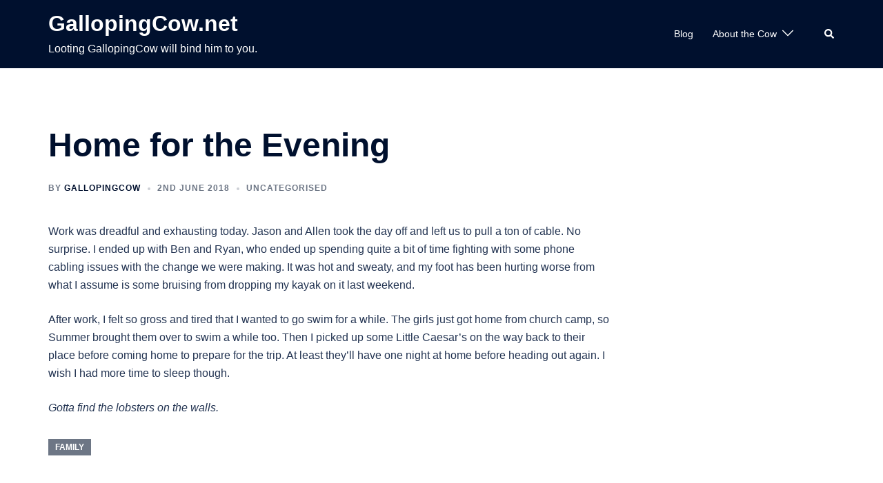

--- FILE ---
content_type: text/html; charset=utf-8
request_url: https://www.google.com/recaptcha/api2/aframe
body_size: 267
content:
<!DOCTYPE HTML><html><head><meta http-equiv="content-type" content="text/html; charset=UTF-8"></head><body><script nonce="Wu0hBkmGnGM_373OwAcNyA">/** Anti-fraud and anti-abuse applications only. See google.com/recaptcha */ try{var clients={'sodar':'https://pagead2.googlesyndication.com/pagead/sodar?'};window.addEventListener("message",function(a){try{if(a.source===window.parent){var b=JSON.parse(a.data);var c=clients[b['id']];if(c){var d=document.createElement('img');d.src=c+b['params']+'&rc='+(localStorage.getItem("rc::a")?sessionStorage.getItem("rc::b"):"");window.document.body.appendChild(d);sessionStorage.setItem("rc::e",parseInt(sessionStorage.getItem("rc::e")||0)+1);localStorage.setItem("rc::h",'1769274799467');}}}catch(b){}});window.parent.postMessage("_grecaptcha_ready", "*");}catch(b){}</script></body></html>